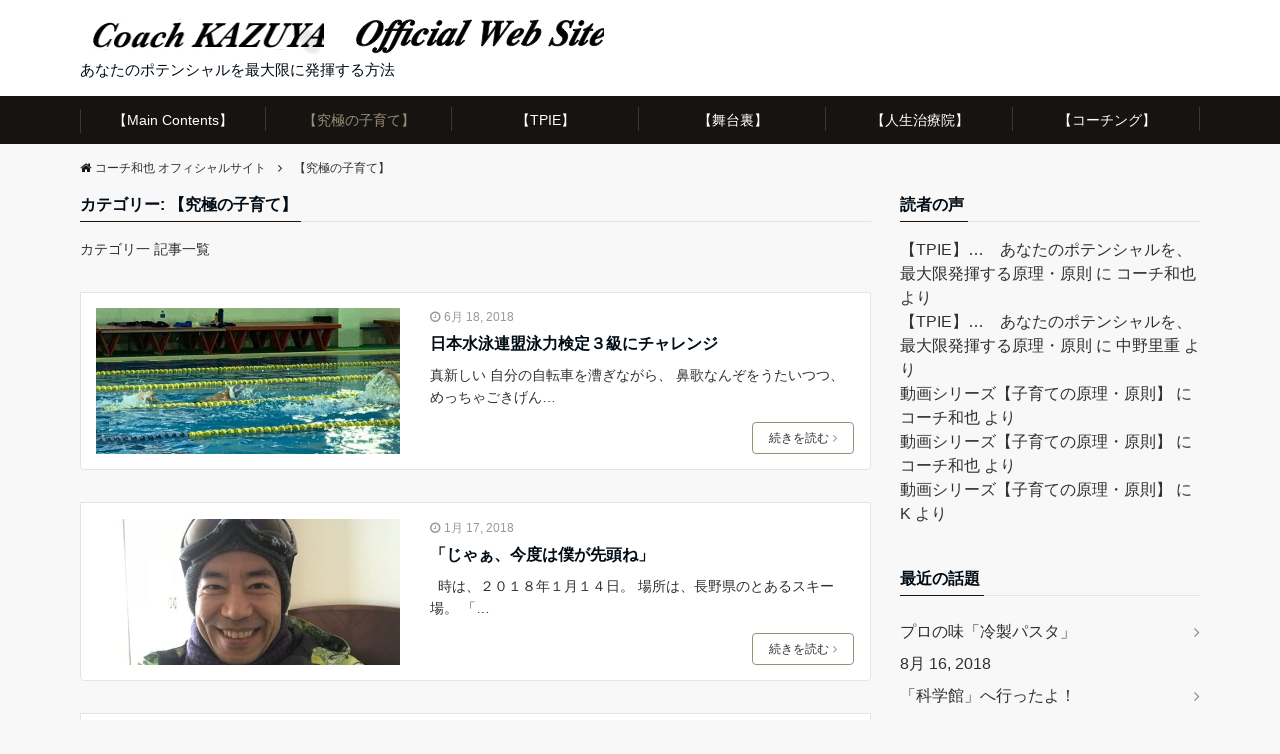

--- FILE ---
content_type: text/html; charset=UTF-8
request_url: http://scotomabusters.com/category/best-child-rearing/
body_size: 59249
content:
<!DOCTYPE html>
<html lang="ja" dir="ltr">
<head prefix="og: http://ogp.me/ns# fb: http://ogp.me/ns/fb# website: http://ogp.me/ns/website#">
<meta charset="UTF-8">
<meta name="viewport" content="width=device-width,initial-scale=1.0">
<meta name="keywords" content="【究極の子育て】" >
<meta name="description" content="【究極の子育て】 - カテゴリ一 記事一覧">
<!--opg-->
<meta property="og:title" content="【究極の子育て】 - カテゴリ一 記事一覧 | コーチ和也 オフィシャルサイト">
<meta property="og:type" content="article">
<meta property="og:url" content="http://scotomabusters.com/category/best-child-rearing/" >
<meta property="og:image" content="http://scotomabusters.com/wordpress/wp-content/uploads/2017/07/DSC00829.jpg">
<meta property="og:description" content="【究極の子育て】 - カテゴリ一 記事一覧">
<meta property="og:locale" content="ja_JP">
<meta property="og:site_name" content="コーチ和也 オフィシャルサイト">
<meta property="fb:app_id" content="521010601580508" >
<!--end opg-->
<!--twitter card-->
<meta name="twitter:card" content="summary_large_image">
<meta name="twitter:site" content="@ftKazuya">
<meta name="twitter:title" content="【究極の子育て】 - カテゴリ一 記事一覧 | コーチ和也 オフィシャルサイト">
<meta name="twitter:description" content="【究極の子育て】 - カテゴリ一 記事一覧" />
<meta name="twitter:image" content="http://scotomabusters.com/wordpress/wp-content/uploads/2017/07/DSC01230.jpg">
<!--end twitter card-->
<title>【究極の子育て】 &#8211; コーチ和也 オフィシャルサイト</title>
<link rel='dns-prefetch' href='//ajax.googleapis.com' />
<link rel='dns-prefetch' href='//maxcdn.bootstrapcdn.com' />
<link rel='stylesheet' id='parent-style-css'  href='http://scotomabusters.com/wordpress/wp-content/themes/emanon-pro/style.css?ver=4.9.26' type='text/css' media='all' />
<link rel='stylesheet' id='child-style-css'  href='http://scotomabusters.com/wordpress/wp-content/themes/emanon-pro-child/style.css?ver=4.9.26' type='text/css' media='all' />
<link rel='stylesheet' id='animate-css'  href='http://scotomabusters.com/wordpress/wp-content/themes/emanon-pro/lib/css/animate.min.css?ver=4.9.26' type='text/css' media='all' />
<link rel='stylesheet' id='font-awesome-css'  href='https://maxcdn.bootstrapcdn.com/font-awesome/latest/css/font-awesome.min.css?ver=4.9.26' type='text/css' media='all' />
<script type='text/javascript' src='https://ajax.googleapis.com/ajax/libs/jquery/2.1.3/jquery.min.js?ver=4.9.26'></script>
<link rel='https://api.w.org/' href='http://scotomabusters.com/wp-json/' />
<style>
/*---main color--*/
#gnav,.global-nav li ul li,.mb-horizontal-nav{background-color:#161410;}
.fa,.required{color:#161410;}
#wp-calendar a{color:#161410;font-weight: bold;}
.cat-name, .sticky .cat-name{background-color:#161410;}
.pagination a:hover,.pagination .current{background-color:#161410;border:1px solid #161410;}
.wpp-list li a:before{background-color:#161410;}
/*--link color--*/
#gnav .global-nav .current-menu-item > a,#modal-global-nav-container .current-menu-item a,#modal-global-nav-container .sub-menu .current-menu-item a,.side-widget .current-menu-item a,.mb-horizontal-nav-inner .current-menu-item a,.entry-title a:active,.pagination a,.post-nav .fa{color:#9b8d77;}
.global-nav-default > li:first-child:before, .global-nav-default > li:after{background-color:#9b8d77;}
.article-body a{color:#9b8d77;}
.author-profile-text h4 a{color:#9b8d77;}
.recommend-date a {display:block;text-decoration:none;color:#000c15;}
.next-page span{background-color:#b5b5b5;color:#fff;}
.next-page a span {background-color:#fff;color:#9b8d77;}
.comment-page-link .page-numbers{background-color:#fff;color:#9b8d77;}
.comment-page-link .current{background-color:#b5b5b5;color:#fff;}
.side-widget li a:after{color:#9b8d77;}
blockquote a, .box-default a, .box-info a{color:#9b8d77;}
/*--link hover--*/
a:hover,.header-site-name a:hover,.global-nav a:hover,.side-widget a:hover,.side-widget li a:hover:before,#wp-calendar a:hover,.entry-title a:hover,.footer-follow-btn a:hover .fa{color:#b5b5b5;}
.scroll-nav-inner li:after{background-color:#b5b5b5;}
.featured-title h2:hover{color:#b5b5b5;}
.author-profile-text h4 a:hover{color:#b5b5b5;}
.next-page a span:hover{background-color:#b5b5b5;color:#fff;}
.comment-page-link .page-numbers:hover{background-color:#b5b5b5;color:#fff;}
.tagcloud a:hover{border:1px solid #b5b5b5;color:#b5b5b5;}
blockquote a:hover, .box-default a:hover, .box-info a:hover{color:#b5b5b5;}
#modal-global-nav-container .global-nav-default li a:hover{color:#b5b5b5;}
.side-widget li a:hover:after{color:#b5b5b5;}
.widget-contact a:hover .fa{color:#b5b5b5;}
#sidebar-cta {border:4px solid #b5b5b5;}
/*--btn color--*/
.btn-more{background-color:#9b8d77;border:1px solid #9b8d77;}
.btn a{background-color:#9b8d77;color:#fff;}
.btn a:hover{color:#fff;}
.btn-border{display:block;padding:8px 16px;border:1px solid #9b8d77;}
.btn-border .fa{color:#9b8d77;}
.btn-border:hover{background-color:#9b8d77;}
input[type=submit]{background-color:#9b8d77;color:#fff;}
/*--header-*/
.header-area-height{height:96px;}
.header-brand {line-height:96px;}
.header,.header-area-height-line #gnav{background-color:#fff;}
.top-bar{background-color:#f8f8f8;}
.top-bar h1,.header-table h1,.top-bar p,.header-table p{color:#000c15}
.header-table h1,.header-table p{font-size:15px;}
.header-site-name a{color:#000c15;font-size:16px;}
.header-site-name a:hover{color:#b5b5b5;font-size:16px;}
#mb-scroll-nav .header-site-name a{color:#000c15;font-size:16px;}
#scroll-nav .header-site-name a{color:#000c15;font-size:16px;}
#scroll-nav .header-site-name a:hover ,#mb-scroll-nav .header-site-name a:hover{color:#b5b5b5;}
.header-logo img, .modal-header-logo img{max-height:50px;}
#scroll-nav .header-logo img{max-height:40px;}
.global-nav-line li a{color:#000c15;}
@media screen and ( min-width: 768px ) {
.header-area-height,.header-widget{height:96px;}
.header-brand {line-height:96px;}
.header-site-name a{font-size:24px;}
.header-site-name a:hover{font-size:24px;}
}
@media screen and ( min-width: 992px ) {
.header-logo img{max-height:96px;}
}
/*--nav fixed--*/
.nav-fixed{display:block;position:fixed;top:0;width:100%;background-color:#fff;box-shadow:0px 0px 2px 1px rgba(0, 0, 0, 0.1);z-index:999;}
/*--widget fixed--*/
.widget-fixed{margin-top:64px;}
/*--modal menu--*/
.modal-gloval-btn{position:absolute;top:50%;right:8px;-webkit-transform:translateY(-50%);transform:translateY(-50%);z-index:999;}
.modal-menu .modal-gloval-icon{float:left;margin-bottom:6px;}
.modal-menu .slicknav_no-text{margin:0;}
.modal-menu .modal-gloval-icon-bar{display:block;width:32px;height:3px;border-radius:4px;-webkit-transition:all 0.2s;transition:all 0.2s;}
.modal-gloval-btn .modal-gloval-icon-bar + .modal-gloval-icon-bar{margin-top:6px;}
.modal-menu .modal-menutxt{display:block;text-align:center;font-size:12px;font-size:1.2rem;color:#000c15;}
.modal-menu .modal-gloval-icon-bar{background-color:#9b8d77;}
/*--featured section--*/
.featured{position:relative;overflow:hidden;background-color:#e8edf8;}
.featured:before{position:absolute;content:"";top:0;right:0;bottom:0;left:0;background-image:url(http://scotomabusters.com/wordpress/wp-content/uploads/2017/07/10363911_254556651396196_8266464884456339588_n.jpg);background-position:center;background-size:cover;background-repeat:no-repeat;opacity:1;-webkit-filter:blur(0px);filter: blur(0px);-webkit-transform: translate(0);transform: translate(0);}
/*--slick slider for front page & LP--*/
.slick-slider{-moz-box-sizing:border-box;box-sizing:border-box;-webkit-user-select:none;-moz-user-select:none;-ms-user-select:none;user-select:none;-webkit-touch-callout:none;-khtml-user-select:none;-ms-touch-action:pan-y;touch-action:pan-y;-webkit-tap-highlight-color:rgba(0,0,0,0)}
.slick-list,.slick-slider{display:block;position:relative}
.slick-list{overflow:hidden;margin:0;padding:0}
.slick-list:focus{outline:0}
.slick-list.dragging{cursor:pointer;cursor:hand}
.slick-slider .slick-list,.slick-slider .slick-track{-webkit-transform:translate3d(0,0,0);-moz-transform:translate3d(0,0,0);-ms-transform:translate3d(0,0,0);-o-transform:translate3d(0,0,0);transform:translate3d(0,0,0)}
.slick-track{display:block;position:relative;top:0;left:0;margin:40px 0}
.slick-track:after,.slick-track:before{display:table;content:''}
.slick-track:after{clear:both}.slick-loading .slick-track{visibility:hidden}
.slick-slide{display:none;float:left;height:100%;min-height:1px}[dir='rtl']
.slick-slide{float:right}
.slick-slide.slick-loading img{display:none}
.slick-slide.dragging img{pointer-events:none}
.slick-initialized .slick-slide{display:block}
.slick-loading .slick-slide{visibility:hidden}
.slick-vertical .slick-slide{display:block;height:auto;border:1px solid transparent}
.slick-arrow.slick-hidden{display:none}
.slick-next:before,.slick-prev:before{content:""}
.slick-next{display:block;position:absolute;top:50%;right:-11px;padding:0;width:16px;height:16px;border-color:#9b8d77;border-style:solid;border-width:3px 3px 0 0;background-color:transparent;cursor:pointer;text-indent:-9999px;-webkit-transform:rotate(45deg);-moz-transform:rotate(45deg);-ms-transform:rotate(45deg);-o-transform:rotate(45deg);transform:rotate(45deg)}
.slick-prev{display:block;position:absolute;top:50%;left:-11px;padding:0;width:16px;height:16px;border-color:#9b8d77;border-style:solid;border-width:3px 3px 0 0;background-color:transparent;cursor:pointer;text-indent:-9999px;-webkit-transform:rotate(-135deg);-moz-transform:rotate(-135deg);-ms-transform:rotate(-135deg);-o-transform:rotate(-135deg);transform:rotate(-135deg)}
@media screen and ( min-width: 768px ) {
.slick-next{right:-32px;width:32px;height:32px;}
.slick-prev{left:-32px;width:32px;height:32px;}
}
/*--entry section title style--*/
/*---下ボーダー（2カラー）--*/
.front-top-widget-box h2, .front-bottom-widget-box h2{margin-bottom: -1px;}
.front-top-widget-box h2 > span, .front-bottom-widget-box h2 > span{display:inline-block;padding:0 4px 4px 0;border-bottom:1px solid #161410;}
.entry-header {border-bottom:1px solid #e2e5e8;}
.entry-header h2{margin-bottom: -1px;}
.entry-header h2 > span{display:inline-block;padding:0 4px 4px 0;border-bottom:1px solid #161410;}
.archive-title {border-bottom:1px solid #e2e5e8;}
.archive-title h1{margin-bottom: -1px;}
.archive-title h1 > span{display:inline-block;padding:0 4px 4px 0;border-bottom:1px solid #161410;}
/*--アイキャッチ画像--*/
.article-thumbnail img{padding:0 16px;}
@media screen and (min-width: 992px) {
.article-thumbnail img{padding: 0 24px;}
}
/*--h2 style--*/
/*---左ボーダー＋背景--*/
.article-body h2{padding:8px 0 8px 12px;border-left:4px solid #161410;background-color:#f0f0f0;}
/*--h3 style--*/
/*--下ボーダー--*/
.article-body h3{padding:6px 0;border-bottom:2px solid #161410;}
/*--h4 style--*/
/*---無し--*/
.article-body h4{padding:4px 0;}
/*--sidebar style--*/
/*---下ボーダー（2カラー）--*/
.side-widget-title {border-bottom:1px solid #e2e5e8;}
.side-widget-title h3 {margin-bottom: -1px;}
.side-widget-title span{display:inline-block;padding:0 4px 4px 0;border-bottom:1px solid #161410;}
/*--read more--*/
.archive-header{padding:8px 16px 64px 16px;}
.read-more{position:absolute;right: 0;bottom:24px;left:0;text-align:center;}
.read-more .fa{margin:0 0 0 4px;-webkit-transition:0.4s ease-in-out;transition:0.4s ease-in-out;}
.read-more a:hover .fa{color:#fff;}
.featured-date .read-more,.home .big-column .read-more,.archive .ar-big-column .read-more{position:absolute;right:0;bottom:32px;left:0;}
.home .big-column .btn-mid,.archive .ar-big-column .btn-mid{width: 80%;}
@media screen and ( min-width: 768px ) {
.archive-header {padding:8px 16px 72px 16px;}
.home .one-column .read-more,.archive .ar-one-column .read-more,.search .ar-one-column .read-more{position:absolute;right:16px;bottom:20px;left:auto;}
.blog .one-column .read-more,.archive .ar-one-column .read-more,.search .ar-one-column .read-more{position:absolute;right:16px;bottom:20px;left:auto;}
.home .big-column .btn-mid,.archive .ar-big-column .btn-mid,.search .ar-big-column .btn-mid{width:20%;}
.blog .big-column .btn-mid,.archive .ar-big-column .btn-mid,.search .ar-big-column .btn-mid{width:20%;}
.home .one-column .read-more .btn-border,.archive .ar-one-column .read-more .btn-border,.search .ar-one-column .read-more .btn-border{display:inline;}
.blog .one-column .read-more .btn-border,.archive .ar-one-column .read-more .btn-border,.search .ar-one-column .read-more .btn-border{display:inline;}
}
/*--post cta--*/
.cta-post{border-top:5px solid #161410;border-bottom:5px solid #161410;}
/*--post cta common--*/
.cta-common-background{background-color:#fff;}
.cta-common-title h3{color:#000c15;}
.cta-common-text, .cta-common-text h3, .cta-common-text h4, .cta-common-text h5, .cta-common-text h6{color:#303030;}
.cta-common-btn a{background-color:#9b8d77;color:#fff;}
.cta-common-btn input[type=submit]{background-color:#9b8d77;color:#fff;border-top: 2px solid rgba(255,255,255,0.2);border-bottom: 4px solid rgba(0,0,0,0.2);}
/*--post cta a--*/
.cta-a-background{background-color:#fff;}
.cta-a-title h3{color:#000c15;}
.cta-a-text, .cta-a-text h3, .cta-a-text h4, .cta-a-text h5, .cta-a-text h6{color:#303030;}
.cta-a-btn a{background-color:#9b8d77;color:#fff;}
.cta-a-btn input[type=submit]{background-color:#9b8d77;color:#fff;border-top: 2px solid rgba(255,255,255,0.2);border-bottom: 4px solid rgba(0,0,0,0.2);}
/*--post cta b--*/
.cta-b-background{background-color:#fff;}
.cta-b-title h3{color:#000c15;}
.cta-b-text, .cta-b-text h3, .cta-b-text h4, .cta-b-text h5, .cta-b-text h6{color:#303030;}
.cta-b-btn a{background-color:#9b8d77;color:#fff;}
.cta-b-btn input[type=submit]{background-color:#9b8d77;color:#fff;border-top:2px solid rgba(255,255,255,0.2);border-bottom:4px solid rgba(0,0,0,0.2);}
/*--post cta c-*/
.cta-c-background{background-color:#fff;}
.cta-c-title h3{color:#000c15;}
.cta-c-text, .cta-c-text h3, .cta-c-text h4, .cta-c-text h5, .cta-c-text h6{color:#303030;}
.cta-c-btn a{background-color:#9b8d77;color:#fff;}
.cta-c-btn input[type=submit]{background-color:#9b8d77;color:#fff;border-top:2px solid rgba(255,255,255,0.2);border-bottom:4px solid rgba(0,0,0,0.2);}
/*--post cta d--*/
.cta-d-background{background-color:#fff;}
.cta-d-title h3{color:#000c15;}
.cta-d-text, .cta-d-text h3, .cta-d-text h4, .cta-d-text h5, .cta-d-text h6{color:#303030;}
.cta-d-btn a{background-color:#9b8d77;color:#fff;}
.cta-d-btn input[type=submit]{background-color:#9b8d77;color:#fff;border-top:2px solid rgba(255,255,255,0.2);border-bottom:4px solid rgba(0,0,0,0.2);}
@media screen and ( min-width: 768px ) {
.cta-common-image{width:100%;}
.cta-a-image{float:left;padding-right:4%;width:50%}
.cta-c-image{float:left;padding-right:4%;width:50%}
.cta-d-image{float:left;padding-right:4%;width:50%}
}
/*--footer mobile buttons--*/
.mobile-footer-btn{background-color:#f8f8f;}
.mobile-footer-btn .fa{color:#323638;}
.mobile-footer-btn a{color:#323638;}
/*--article footer--*/
.article-footer{padding:32px 16px 24px 16px;}
@media screen and (min-width: 992px){.article-footer{padding:64px 32px 56px 32px;}}
@media screen and (min-width: 1200px){.article-footer{padding:64px 72px 56px 72px;}}
#comment-area,.comment-respond{padding:0;}
.sns-follow{margin-bottom:0;}
.sns-follow li:last-child{margin-bottom:0;}
/*--facebook follow--*/
.fb-follow-image:before{position:absolute;top:0;left:0;right:0;bottom:0;background-color:#000;opacity:0.25;content:"";z-index:100;}
/*--remodal's necessary styles--*/
html.remodal-is-locked{overflow:hidden;-ms-touch-action:none;touch-action:none}
.remodal,[data-remodal-id]{display:none}
.remodal-overlay{position:fixed;z-index:9998;top:-5000px;right:-5000px;bottom:-5000px;left:-5000px;display:none}
.remodal-wrapper{position:fixed;z-index:9999;top:0;right:0;bottom:0;left:0;display:none;overflow:auto;text-align:center;-webkit-overflow-scrolling:touch}
.remodal-wrapper:after{display:inline-block;height:100%;margin-left:-0.05em;content:""}
.remodal-overlay,.remodal-wrapper{-webkit-backface-visibility:hidden;backface-visibility:hidden}
.remodal{position:relative;outline:0;-webkit-text-size-adjust:100%;-ms-text-size-adjust:100%;text-size-adjust:100%}
.remodal-is-initialized{display:inline-block}
/*--remodal's default mobile first theme--*/
.remodal-bg.remodal-is-opened,.remodal-bg.remodal-is-opening{-webkit-filter:blur(3px);filter:blur(3px)}.remodal-overlay{background:rgba(43,46,56,.9)}
.remodal-overlay.remodal-is-closing,.remodal-overlay.remodal-is-opening{-webkit-animation-duration:0.3s;animation-duration:0.3s;-webkit-animation-fill-mode:forwards;animation-fill-mode:forwards}
.remodal-overlay.remodal-is-opening{-webkit-animation-name:c;animation-name:c}
.remodal-overlay.remodal-is-closing{-webkit-animation-name:d;animation-name:d}
.remodal-wrapper{padding:16px}
.remodal{box-sizing:border-box;width:100%;-webkit-transform:translate3d(0,0,0);transform:translate3d(0,0,0);color:#2b2e38;background:#fff;}
.remodal.remodal-is-closing,.remodal.remodal-is-opening{-webkit-animation-duration:0.3s;animation-duration:0.3s;-webkit-animation-fill-mode:forwards;animation-fill-mode:forwards}
.remodal.remodal-is-opening{-webkit-animation-name:a;animation-name:a}
.remodal.remodal-is-closing{-webkit-animation-name:b;animation-name:b}
.remodal,.remodal-wrapper:after{vertical-align:middle}
.remodal-close{position:absolute;top:-32px;right:0;display:block;overflow:visible;width:32px;height:32px;margin:0;padding:0;cursor:pointer;-webkit-transition:color 0.2s;transition:color 0.2s;text-decoration:none;color:#fff;border:0;outline:0;background:#b5b5b5;}
.modal-global-nav-close{position:absolute;top:0;right:0;display:block;overflow:visible;width:32px;height:32px;margin:0;padding:0;cursor:pointer;-webkit-transition:color 0.2s;transition:color 0.2s;text-decoration:none;color:#fff;border:0;outline:0;background:#9b8d77;}
.remodal-close:focus,.remodal-close:hover{color:#2b2e38}
.remodal-close:before{font-family:Arial,Helvetica CY,Nimbus Sans L,sans-serif!important;font-size:32px;line-height:32px;position:absolute;top:0;left:0;display:block;width:32px;content:"\00d7";text-align:center;}
.remodal-cancel,.remodal-confirm{font:inherit;display:inline-block;overflow:visible;min-width:110px;margin:0;padding:9pt 0;cursor:pointer;-webkit-transition:background 0.2s;transition:background 0.2s;text-align:center;vertical-align:middle;text-decoration:none;border:0;outline:0}
.remodal-confirm{color:#fff;background:#81c784}
.remodal-confirm:focus,.remodal-confirm:hover{background:#66bb6a}
.remodal-cancel{color:#fff;background:#e57373}
.remodal-cancel:focus,.remodal-cancel:hover{background:#ef5350}
.remodal-cancel::-moz-focus-inner,.remodal-close::-moz-focus-inner,.remodal-confirm::-moz-focus-inner{padding:0;border:0}
@-webkit-keyframes a{0%{-webkit-transform:scale(1.05);transform:scale(1.05);opacity:0}to{-webkit-transform:none;transform:none;opacity:1}}
@keyframes a{0%{-webkit-transform:scale(1.05);transform:scale(1.05);opacity:0}to{-webkit-transform:none;transform:none;opacity:1}}
@-webkit-keyframes b{0%{-webkit-transform:scale(1);transform:scale(1);opacity:1}to{-webkit-transform:scale(0.95);transform:scale(0.95);opacity:0}}
@keyframes b{0%{-webkit-transform:scale(1);transform:scale(1);opacity:1}to{-webkit-transform:scale(0.95);transform:scale(0.95);opacity:0}}
@-webkit-keyframes c{0%{opacity:0}to{opacity:1}}
@keyframes c{0%{opacity:0}to{opacity:1}}
@-webkit-keyframes d{0%{opacity:1}to{opacity:0}}
@keyframes d{0%{opacity:1}to{opacity:0}}
@media only screen and (min-width:641px){.remodal{max-width:700px}}.lt-ie9 .remodal-overlay{background:#2b2e38}.lt-ie9 .remodal{width:700px}
/*--footer cta --*/
.cta-footer-section{background-color:#fff;color:#303030;}
.footer-site-name img{max-height:46px;}
.cta-footer-section a,.cta-footer-section .fa{color:#303030;}
.cta-footer-btn a{background-color:#9b8d77;color:#fff;}
/*--footer sns--*/
.footer-top{background-color:#323638;}
@media screen and ( min-width: 768px ) {.footer-top-inner li a{border-bottom: none;}}
/*--footer--*/
.footer{background-color:#232323;color:#b5b5b5;}
.footer a,.footer .fa{color:#b5b5b5;}
.footer a:hover{color:#fff;}
.footer a:hover .fa{color:#fff;}
.footer-nav li{border-right: 1px solid #b5b5b5;}
.footer-widget-box h2,.footer-widget-box h3,.footer-widget-box h4,.footer-widget-box h5,.footer-widget-box h6{color:#b5b5b5;}
.footer-widget-box h3{border-bottom:1px solid #b5b5b5;}
.footer-widget-box a:hover .fa#fff;}
.footer-widget-box #wp-calendar caption{border:1px solid #b5b5b5;border-bottom: none;}
.footer-widget-box #wp-calendar th{border:1px solid #b5b5b5;}
.footer-widget-box #wp-calendar td{border:1px solid #b5b5b5;}
.footer-widget-box #wp-calendar a:hover{color:#fff;}
.footer-widget-box .tagcloud a{border:1px solid #b5b5b5;}
.footer-widget-box .tagcloud a:hover{border:1px solid #fff;}
.footer-widget-box .wpp-list .wpp-excerpt, .footer-widget-box .wpp-list .post-stats, .footer-widget-box .wpp-list .post-stats a{color:#b5b5b5;}
.footer-widget-box .wpp-list a:hover{color:#fff;}
.footer-widget-box select{border: 1px solid #b5b5b5;color:#b5b5b5;}
.footer-widget-box .widget-contact a:hover .fa{color:#fff;}
@media screen and ( min-width: 768px ) {.footer a:hover .fa{color:#b5b5b5;}}
/*--lp header image cover--*/
.lp-header{position:relative;height:500px;}
.lp-header:before{position:absolute;top:0;left:0;right:0;bottom:0;background:linear-gradient(135deg, #000, #000)fixed;opacity:0;content: "";z-index: 100;}
.header-title, .header-target-message{color: #fff;}
.header-sub-title{color:#fff;}
.header-btn-bg a{border-bottom:none;border-radius:0;background-color:#9b8d77;color:#fff;}
.header-btn-bg a:hover{background-color:#9b8d77;border-radius:inherit;-webkit-transform:inherit;transform:inherit;color:#fff;}
.header-btn-bg:before{content:'';position:absolute;border:3px solid #9b8d77;top:0;right:0;bottom:0;left:0;-webkit-transition:.2s ease-in-out;transition:.2s ease-in-out;z-index:-1;}
.header-btn-bg:hover:before{top:-8px;right:-8px;bottom:-8px;left:-8px}
@media screen and ( max-width: 767px ) {
.header-message{right:0;left:0;}
}
@media screen and ( min-width: 768px ) {
.header-message{right:0;left:0;}
}
/*--lp content section--*/
#lp-content-section {background-color:#f8f8f8;}
/*--page custom css--*/
</style>
<link rel="icon" href="http://scotomabusters.com/wordpress/wp-content/uploads/2017/09/cropped-logo_150-32x32.png" sizes="32x32" />
<link rel="icon" href="http://scotomabusters.com/wordpress/wp-content/uploads/2017/09/cropped-logo_150-192x192.png" sizes="192x192" />
<link rel="apple-touch-icon-precomposed" href="http://scotomabusters.com/wordpress/wp-content/uploads/2017/09/cropped-logo_150-180x180.png" />
<meta name="msapplication-TileImage" content="http://scotomabusters.com/wordpress/wp-content/uploads/2017/09/cropped-logo_150-270x270.png" />
</head>
<body id="top" class="archive category category-best-child-rearing category-3">
<!--google analytics-->
<script>
	(function(i,s,o,g,r,a,m){i['GoogleAnalyticsObject']=r;i[r]=i[r]||function(){
	(i[r].q=i[r].q||[]).push(arguments)},i[r].l=1*new Date();a=s.createElement(o),
	m=s.getElementsByTagName(o)[0];a.async=1;a.src=g;m.parentNode.insertBefore(a,m)
	})(window,document,'script','//www.google-analytics.com/analytics.js','ga');
	ga('create', 'UA-24762706-2', 'auto');
	ga('send', 'pageview');
</script>
<!--end google analytics-->
<div id="fb-root"></div>
<script>(function(d, s, id) {
var js, fjs = d.getElementsByTagName(s)[0];
if (d.getElementById(id)) return;
js = d.createElement(s); js.id = id;
js.src = "//connect.facebook.net/ja_JP/sdk.js#xfbml=1&version=v2.6&appId=521010601580508";
fjs.parentNode.insertBefore(js, fjs);
}(document, 'script', 'facebook-jssdk'));</script>
<header id="header-wrapper" class="clearfix" itemscope itemtype="http://schema.org/WPHeader">
		<!--header-->
	<div class="header">
		<div class="container header-area-height">
						<div class="col12 header-brand">
			<div class="header-table">
<div class="header-logo"><a href="http://scotomabusters.com/"><img src="http://scotomabusters.com/wordpress/wp-content/uploads/2017/08/cropped-emanon-free-logo.png" alt="コーチ和也 オフィシャルサイト" ></a></div>
<div>
<p itemprop="description">あなたのポテンシャルを最大限に発揮する方法</p>
</div>
</div>
			</div>
					</div>
		<!--mobile menu-->
		<div class="modal-menu">
			<a href="#modal-global-nav" data-remodal-target="modal-global-nav" class="modal-gloval-btn">
								<span class="modal-menutxt">Menu</span>
								<span class="modal-gloval-icon">
					<span class="modal-gloval-icon-bar"></span>
					<span class="modal-gloval-icon-bar"></span>
					<span class="modal-gloval-icon-bar"></span>
				</span>
			</a>
		</div>
				<!--global nav-->
<div class="remodal" data-remodal-id="modal-global-nav" data-remodal-options="hashTracking:false">
	<button data-remodal-action="close" class="remodal-close modal-global-nav-close"></button>
	<div id="modal-global-nav-container">
		<div class="modal-header-logo"><a href="http://scotomabusters.com/"><img src="http://scotomabusters.com/wordpress/wp-content/uploads/2017/08/cropped-emanon-free-logo.png" alt="コーチ和也 オフィシャルサイト" ></a></div>
		<nav>
		<ul id="menu-%e3%83%a1%e3%82%a4%e3%83%b3%e3%83%a1%e3%83%8b%e3%83%a5%e3%83%bc" class="global-nav global-nav-default"><li id="menu-item-78" class="menu-item menu-item-type-taxonomy menu-item-object-category menu-item-78"><a href="http://scotomabusters.com/category/main-contents/">【Main Contents】</a></li>
<li id="menu-item-73" class="menu-item menu-item-type-taxonomy menu-item-object-category current-menu-item menu-item-73"><a href="http://scotomabusters.com/category/best-child-rearing/">【究極の子育て】</a></li>
<li id="menu-item-72" class="menu-item menu-item-type-taxonomy menu-item-object-category menu-item-72"><a href="http://scotomabusters.com/category/tpie/">【TPIE】</a></li>
<li id="menu-item-74" class="menu-item menu-item-type-taxonomy menu-item-object-category menu-item-74"><a href="http://scotomabusters.com/category/offstage/">【舞台裏】</a></li>
<li id="menu-item-100" class="menu-item menu-item-type-taxonomy menu-item-object-category menu-item-100"><a href="http://scotomabusters.com/category/life-cure/">【人生治療院】</a></li>
<li id="menu-item-77" class="menu-item menu-item-type-taxonomy menu-item-object-category menu-item-77"><a href="http://scotomabusters.com/category/coaching/">【コーチング】</a></li>
</ul>		</nav>
			</div>
</div>
<!--end global nav-->		<!--end mobile menu-->
	</div>
	<!--end header-->
</header>
<!--global nav-->
<div id="gnav" class="default-nav">
	<div class="container">
		<div class="col12">
			<nav id="menu">
			<ul id="menu-%e3%83%a1%e3%82%a4%e3%83%b3%e3%83%a1%e3%83%8b%e3%83%a5%e3%83%bc-1" class="global-nav global-nav-default"><li class="menu-item menu-item-type-taxonomy menu-item-object-category menu-item-78"><a href="http://scotomabusters.com/category/main-contents/">【Main Contents】</a></li>
<li class="menu-item menu-item-type-taxonomy menu-item-object-category current-menu-item menu-item-73"><a href="http://scotomabusters.com/category/best-child-rearing/">【究極の子育て】</a></li>
<li class="menu-item menu-item-type-taxonomy menu-item-object-category menu-item-72"><a href="http://scotomabusters.com/category/tpie/">【TPIE】</a></li>
<li class="menu-item menu-item-type-taxonomy menu-item-object-category menu-item-74"><a href="http://scotomabusters.com/category/offstage/">【舞台裏】</a></li>
<li class="menu-item menu-item-type-taxonomy menu-item-object-category menu-item-100"><a href="http://scotomabusters.com/category/life-cure/">【人生治療院】</a></li>
<li class="menu-item menu-item-type-taxonomy menu-item-object-category menu-item-77"><a href="http://scotomabusters.com/category/coaching/">【コーチング】</a></li>
</ul>			</nav>
		</div>
	</div>
</div>
<!--end global nav-->
<!--scroll nav-->
<div id="scroll-nav" class="display-none ">
	<div class="container">
		<div class="col4 first">
			<div class="header-table">
<div class="header-logo"><a href="http://scotomabusters.com/"><img src="http://scotomabusters.com/wordpress/wp-content/uploads/2017/08/cropped-emanon-free-logo.png" alt="コーチ和也 オフィシャルサイト" ></a></div>
</div>
		</div>
		<div class="col8">
			<nav class="scroll-nav-inner br-pc">
			<ul id="menu-%e3%83%a1%e3%82%a4%e3%83%b3%e3%83%a1%e3%83%8b%e3%83%a5%e3%83%bc-2" class="global-nav global-nav-scroll"><li class="menu-item menu-item-type-taxonomy menu-item-object-category menu-item-78"><a href="http://scotomabusters.com/category/main-contents/">【Main Contents】</a></li>
<li class="menu-item menu-item-type-taxonomy menu-item-object-category current-menu-item menu-item-73"><a href="http://scotomabusters.com/category/best-child-rearing/">【究極の子育て】</a></li>
<li class="menu-item menu-item-type-taxonomy menu-item-object-category menu-item-72"><a href="http://scotomabusters.com/category/tpie/">【TPIE】</a></li>
<li class="menu-item menu-item-type-taxonomy menu-item-object-category menu-item-74"><a href="http://scotomabusters.com/category/offstage/">【舞台裏】</a></li>
<li class="menu-item menu-item-type-taxonomy menu-item-object-category menu-item-100"><a href="http://scotomabusters.com/category/life-cure/">【人生治療院】</a></li>
<li class="menu-item menu-item-type-taxonomy menu-item-object-category menu-item-77"><a href="http://scotomabusters.com/category/coaching/">【コーチング】</a></li>
</ul>			</nav>
		</div>
	</div>
</div>
<!--end scroll nav--><!--mobile scroll nav-->
<div id="mb-scroll-nav" class="display-none ">
	<div class="container">
		<div class="header-table">
<div class="header-logo"><a href="http://scotomabusters.com/"><img src="http://scotomabusters.com/wordpress/wp-content/uploads/2017/08/cropped-emanon-free-logo.png" alt="コーチ和也 オフィシャルサイト" ></a></div>
</div>
		<!--mobile menu-->
		<div class="modal-menu">
			<a href="#modal-global-nav" data-remodal-target="modal-global-nav" class="modal-gloval-btn">
								<span class="modal-menutxt">Menu</span>
				 				<span class="modal-gloval-icon">
					<span class="modal-gloval-icon-bar"></span>
					<span class="modal-gloval-icon-bar"></span>
					<span class="modal-gloval-icon-bar"></span>
				</span>
			</a>
		</div>
				<!--global nav-->
<div class="remodal" data-remodal-id="modal-global-nav" data-remodal-options="hashTracking:false">
	<button data-remodal-action="close" class="remodal-close modal-global-nav-close"></button>
	<div id="modal-global-nav-container">
		<div class="modal-header-logo"><a href="http://scotomabusters.com/"><img src="http://scotomabusters.com/wordpress/wp-content/uploads/2017/08/cropped-emanon-free-logo.png" alt="コーチ和也 オフィシャルサイト" ></a></div>
		<nav>
		<ul id="menu-%e3%83%a1%e3%82%a4%e3%83%b3%e3%83%a1%e3%83%8b%e3%83%a5%e3%83%bc-3" class="global-nav global-nav-default"><li class="menu-item menu-item-type-taxonomy menu-item-object-category menu-item-78"><a href="http://scotomabusters.com/category/main-contents/">【Main Contents】</a></li>
<li class="menu-item menu-item-type-taxonomy menu-item-object-category current-menu-item menu-item-73"><a href="http://scotomabusters.com/category/best-child-rearing/">【究極の子育て】</a></li>
<li class="menu-item menu-item-type-taxonomy menu-item-object-category menu-item-72"><a href="http://scotomabusters.com/category/tpie/">【TPIE】</a></li>
<li class="menu-item menu-item-type-taxonomy menu-item-object-category menu-item-74"><a href="http://scotomabusters.com/category/offstage/">【舞台裏】</a></li>
<li class="menu-item menu-item-type-taxonomy menu-item-object-category menu-item-100"><a href="http://scotomabusters.com/category/life-cure/">【人生治療院】</a></li>
<li class="menu-item menu-item-type-taxonomy menu-item-object-category menu-item-77"><a href="http://scotomabusters.com/category/coaching/">【コーチング】</a></li>
</ul>		</nav>
			</div>
</div>
<!--end global nav-->		<!--end mobile menu-->
	</div>
</div>
<!--end mobile scroll nav-->
<!--content-->
<div class="content">
	<div class="container">
		
<!--breadcrumb-->
<nav class="col12 breadcrumb clearfix">
<ol>
<li itemscope itemtype="http://data-vocabulary.org/Breadcrumb"><i class="fa fa-home"></i><a href="http://scotomabusters.com/" itemprop="url"><span itemprop="title">コーチ和也 オフィシャルサイト</span></a></li>
<li><i class="fa fa-angle-right"></i></li>
<li><span>【究極の子育て】</span></li>
</ol>
</nav>
<!--end breadcrumb-->
		<!--main-->
		<main>
			<div class="col-main clearfix">
								<div class="archive-title"><h1><span>カテゴリー: 【究極の子育て】</span></h1></div>								<div class="archive-description">
					<p>カテゴリ一 記事一覧</p>
				</div>
												<div class="clearfix post-643 post type-post status-publish format-standard has-post-thumbnail category-best-child-rearing one-column ar-one-column au-one-column">
	<!--loop of article-->
		<article class="archive-list">
		<!--thumbnail-->
<div class="eye-catch">
	<a class="image-link-border" href="http://scotomabusters.com/best-child-rearing/20180618084408/643/"><img width="544" height="262" src="http://scotomabusters.com/wordpress/wp-content/uploads/2018/06/IMG_0559-e1529278897380-544x262.jpg" class="attachment-small-thumbnail size-small-thumbnail wp-post-image" alt="" srcset="http://scotomabusters.com/wordpress/wp-content/uploads/2018/06/IMG_0559-e1529278897380-544x262.jpg 544w, http://scotomabusters.com/wordpress/wp-content/uploads/2018/06/IMG_0559-e1529278897380-1118x538.jpg 1118w, http://scotomabusters.com/wordpress/wp-content/uploads/2018/06/IMG_0559-e1529278897380-733x353.jpg 733w" sizes="(max-width: 544px) 100vw, 544px" /></a>
</div>
<!--end thumbnail-->		<header class="archive-header">
			<ul class="post-meta clearfix">
<li><i class="fa fa-clock-o"></i><time class="date published updated" datetime="2018-06-18">6月 18, 2018</time></li>
</ul >
			<h2 class="archive-header-title"><a href="http://scotomabusters.com/best-child-rearing/20180618084408/643/">日本水泳連盟泳力検定３級にチャレンジ</a></h2>
						<p>真新しい 自分の自転車を漕ぎながら、 鼻歌なんぞをうたいつつ、 めっちゃごきげん…</p>
						<div class="read-more"><a class="btn-border btn-mid" href="http://scotomabusters.com/best-child-rearing/20180618084408/643/">続きを読む<i class="fa fa-angle-right"></i></a></div>		</header>
	</article>
		<article class="archive-list">
		<!--thumbnail-->
<div class="eye-catch">
	<a class="image-link-border" href="http://scotomabusters.com/best-child-rearing/20180117154549/563/"><img width="544" height="262" src="http://scotomabusters.com/wordpress/wp-content/uploads/2018/01/IMG_0062-544x262.jpg" class="attachment-small-thumbnail size-small-thumbnail wp-post-image" alt="" srcset="http://scotomabusters.com/wordpress/wp-content/uploads/2018/01/IMG_0062-544x262.jpg 544w, http://scotomabusters.com/wordpress/wp-content/uploads/2018/01/IMG_0062-1118x538.jpg 1118w, http://scotomabusters.com/wordpress/wp-content/uploads/2018/01/IMG_0062-733x353.jpg 733w" sizes="(max-width: 544px) 100vw, 544px" /></a>
</div>
<!--end thumbnail-->		<header class="archive-header">
			<ul class="post-meta clearfix">
<li><i class="fa fa-clock-o"></i><time class="date published updated" datetime="2018-01-17">1月 17, 2018</time></li>
</ul >
			<h2 class="archive-header-title"><a href="http://scotomabusters.com/best-child-rearing/20180117154549/563/">「じゃぁ、今度は僕が先頭ね」</a></h2>
						<p>&nbsp; 時は、２０１８年１月１４日。 場所は、長野県のとあるスキー場。 「…</p>
						<div class="read-more"><a class="btn-border btn-mid" href="http://scotomabusters.com/best-child-rearing/20180117154549/563/">続きを読む<i class="fa fa-angle-right"></i></a></div>		</header>
	</article>
		<article class="archive-list">
		<!--thumbnail-->
<div class="eye-catch">
	<a class="image-link-border" href="http://scotomabusters.com/best-child-rearing/20171004032502/421/"><img width="544" height="262" src="http://scotomabusters.com/wordpress/wp-content/uploads/2017/10/写真-2017-10-04-2-58-58-544x262.jpg" class="attachment-small-thumbnail size-small-thumbnail wp-post-image" alt="" srcset="http://scotomabusters.com/wordpress/wp-content/uploads/2017/10/写真-2017-10-04-2-58-58-544x262.jpg 544w, http://scotomabusters.com/wordpress/wp-content/uploads/2017/10/写真-2017-10-04-2-58-58-1118x538.jpg 1118w, http://scotomabusters.com/wordpress/wp-content/uploads/2017/10/写真-2017-10-04-2-58-58-733x353.jpg 733w" sizes="(max-width: 544px) 100vw, 544px" /></a>
</div>
<!--end thumbnail-->		<header class="archive-header">
			<ul class="post-meta clearfix">
<li><i class="fa fa-clock-o"></i><time class="date published updated" datetime="2017-10-04">10月 4, 2017</time></li>
</ul >
			<h2 class="archive-header-title"><a href="http://scotomabusters.com/best-child-rearing/20171004032502/421/">引き寄せ実践アドバイザー</a></h2>
						<p>&nbsp; 「実は　Macoさんのブログで、 コーチの事を知って…」 というお…</p>
						<div class="read-more"><a class="btn-border btn-mid" href="http://scotomabusters.com/best-child-rearing/20171004032502/421/">続きを読む<i class="fa fa-angle-right"></i></a></div>		</header>
	</article>
		<article class="archive-list">
		<!--thumbnail-->
<div class="eye-catch">
	<a class="image-link-border" href="http://scotomabusters.com/best-child-rearing/20170927161405/398/"><img width="544" height="262" src="http://scotomabusters.com/wordpress/wp-content/uploads/2017/09/写真-2017-09-22-19-08-40-544x262.jpg" class="attachment-small-thumbnail size-small-thumbnail wp-post-image" alt="" srcset="http://scotomabusters.com/wordpress/wp-content/uploads/2017/09/写真-2017-09-22-19-08-40-544x262.jpg 544w, http://scotomabusters.com/wordpress/wp-content/uploads/2017/09/写真-2017-09-22-19-08-40-1118x538.jpg 1118w, http://scotomabusters.com/wordpress/wp-content/uploads/2017/09/写真-2017-09-22-19-08-40-733x353.jpg 733w" sizes="(max-width: 544px) 100vw, 544px" /></a>
</div>
<!--end thumbnail-->		<header class="archive-header">
			<ul class="post-meta clearfix">
<li><i class="fa fa-clock-o"></i><time class="date published updated" datetime="2017-09-27">9月 27, 2017</time></li>
</ul >
			<h2 class="archive-header-title"><a href="http://scotomabusters.com/best-child-rearing/20170927161405/398/">冷蔵庫のあまりものでチャチャッと…</a></h2>
						<p>&nbsp; そう！ わたしの得意料理は、 冷蔵庫のあまりものでチャチャッと な…</p>
						<div class="read-more"><a class="btn-border btn-mid" href="http://scotomabusters.com/best-child-rearing/20170927161405/398/">続きを読む<i class="fa fa-angle-right"></i></a></div>		</header>
	</article>
		<article class="archive-list">
		<!--thumbnail-->
<div class="eye-catch">
	<a class="image-link-border" href="http://scotomabusters.com/best-child-rearing/20170920165945/368/"><img width="450" height="262" src="http://scotomabusters.com/wordpress/wp-content/uploads/2017/09/6759164_sプール男の子-450x262.jpg" class="attachment-small-thumbnail size-small-thumbnail wp-post-image" alt="" /></a>
</div>
<!--end thumbnail-->		<header class="archive-header">
			<ul class="post-meta clearfix">
<li><i class="fa fa-clock-o"></i><time class="date published updated" datetime="2017-09-20">9月 20, 2017</time></li>
</ul >
			<h2 class="archive-header-title"><a href="http://scotomabusters.com/best-child-rearing/20170920165945/368/">母：テスト始まります</a></h2>
						<p>その頃東京では… 大阪へと向かう新幹線。 ちょうど名古屋を通過した頃。 東京では…</p>
						<div class="read-more"><a class="btn-border btn-mid" href="http://scotomabusters.com/best-child-rearing/20170920165945/368/">続きを読む<i class="fa fa-angle-right"></i></a></div>		</header>
	</article>
		<article class="archive-list">
		<!--thumbnail-->
<div class="eye-catch">
	<a class="image-link-border" href="http://scotomabusters.com/best-child-rearing/20170914165417/349/"><img width="544" height="262" src="http://scotomabusters.com/wordpress/wp-content/uploads/2017/09/写真-2017-09-13-16-24-05-544x262.jpg" class="attachment-small-thumbnail size-small-thumbnail wp-post-image" alt="" srcset="http://scotomabusters.com/wordpress/wp-content/uploads/2017/09/写真-2017-09-13-16-24-05-544x262.jpg 544w, http://scotomabusters.com/wordpress/wp-content/uploads/2017/09/写真-2017-09-13-16-24-05-1118x538.jpg 1118w, http://scotomabusters.com/wordpress/wp-content/uploads/2017/09/写真-2017-09-13-16-24-05-733x353.jpg 733w" sizes="(max-width: 544px) 100vw, 544px" /></a>
</div>
<!--end thumbnail-->		<header class="archive-header">
			<ul class="post-meta clearfix">
<li><i class="fa fa-clock-o"></i><time class="date published updated" datetime="2017-09-14">9月 14, 2017</time></li>
</ul >
			<h2 class="archive-header-title"><a href="http://scotomabusters.com/best-child-rearing/20170914165417/349/">会場限定！　会場限定！！</a></h2>
						<p>&nbsp; 「なんとかテキストだけでも 譲ってもらえないか？」 という問い合わ…</p>
						<div class="read-more"><a class="btn-border btn-mid" href="http://scotomabusters.com/best-child-rearing/20170914165417/349/">続きを読む<i class="fa fa-angle-right"></i></a></div>		</header>
	</article>
		<article class="archive-list">
		<!--thumbnail-->
<div class="eye-catch">
	<a class="image-link-border" href="http://scotomabusters.com/best-child-rearing/20170912173234/278/"><img width="544" height="262" src="http://scotomabusters.com/wordpress/wp-content/uploads/2017/09/写真-2017-09-10-15-08-26-544x262.jpg" class="attachment-small-thumbnail size-small-thumbnail wp-post-image" alt="" srcset="http://scotomabusters.com/wordpress/wp-content/uploads/2017/09/写真-2017-09-10-15-08-26-544x262.jpg 544w, http://scotomabusters.com/wordpress/wp-content/uploads/2017/09/写真-2017-09-10-15-08-26-1118x538.jpg 1118w, http://scotomabusters.com/wordpress/wp-content/uploads/2017/09/写真-2017-09-10-15-08-26-733x353.jpg 733w" sizes="(max-width: 544px) 100vw, 544px" /></a>
</div>
<!--end thumbnail-->		<header class="archive-header">
			<ul class="post-meta clearfix">
<li><i class="fa fa-clock-o"></i><time class="date published updated" datetime="2017-09-12">9月 12, 2017</time></li>
</ul >
			<h2 class="archive-header-title"><a href="http://scotomabusters.com/best-child-rearing/20170912173234/278/">４秒も縮むってどういう事？</a></h2>
						<p>&nbsp; もしかしたら… 途中で足ついちゃうかもな… という心配をよそに、 …</p>
						<div class="read-more"><a class="btn-border btn-mid" href="http://scotomabusters.com/best-child-rearing/20170912173234/278/">続きを読む<i class="fa fa-angle-right"></i></a></div>		</header>
	</article>
		<article class="archive-list">
		<!--thumbnail-->
<div class="eye-catch">
	<a class="image-link-border" href="http://scotomabusters.com/best-child-rearing/20170911185647/251/"><img width="544" height="262" src="http://scotomabusters.com/wordpress/wp-content/uploads/2017/09/写真-2017-09-09-10-13-13-544x262.jpg" class="attachment-small-thumbnail size-small-thumbnail wp-post-image" alt="" srcset="http://scotomabusters.com/wordpress/wp-content/uploads/2017/09/写真-2017-09-09-10-13-13-544x262.jpg 544w, http://scotomabusters.com/wordpress/wp-content/uploads/2017/09/写真-2017-09-09-10-13-13-1118x538.jpg 1118w, http://scotomabusters.com/wordpress/wp-content/uploads/2017/09/写真-2017-09-09-10-13-13-733x353.jpg 733w" sizes="(max-width: 544px) 100vw, 544px" /></a>
</div>
<!--end thumbnail-->		<header class="archive-header">
			<ul class="post-meta clearfix">
<li><i class="fa fa-clock-o"></i><time class="date published updated" datetime="2017-09-11">9月 11, 2017</time></li>
</ul >
			<h2 class="archive-header-title"><a href="http://scotomabusters.com/best-child-rearing/20170911185647/251/">どう？　食べたい？</a></h2>
						<p>だったら、 なんとかできないものか？ 「叱らない子育て実践講座」 の面談希望の連…</p>
						<div class="read-more"><a class="btn-border btn-mid" href="http://scotomabusters.com/best-child-rearing/20170911185647/251/">続きを読む<i class="fa fa-angle-right"></i></a></div>		</header>
	</article>
		<article class="archive-list">
		<!--thumbnail-->
<div class="eye-catch">
	<a class="image-link-border" href="http://scotomabusters.com/best-child-rearing/20170831090102/212/"><img width="544" height="262" src="http://scotomabusters.com/wordpress/wp-content/uploads/2017/08/写真-2017-08-26-21-57-08-544x262.jpg" class="attachment-small-thumbnail size-small-thumbnail wp-post-image" alt="" srcset="http://scotomabusters.com/wordpress/wp-content/uploads/2017/08/写真-2017-08-26-21-57-08-544x262.jpg 544w, http://scotomabusters.com/wordpress/wp-content/uploads/2017/08/写真-2017-08-26-21-57-08-1118x538.jpg 1118w, http://scotomabusters.com/wordpress/wp-content/uploads/2017/08/写真-2017-08-26-21-57-08-733x353.jpg 733w" sizes="(max-width: 544px) 100vw, 544px" /></a>
</div>
<!--end thumbnail-->		<header class="archive-header">
			<ul class="post-meta clearfix">
<li><i class="fa fa-clock-o"></i><time class="date published updated" datetime="2017-08-31">8月 31, 2017</time></li>
</ul >
			<h2 class="archive-header-title"><a href="http://scotomabusters.com/best-child-rearing/20170831090102/212/">デカッ！</a></h2>
						<p>&nbsp; どうしても気になった。 ほんとうに、この机が ボクの所にやってくる…</p>
						<div class="read-more"><a class="btn-border btn-mid" href="http://scotomabusters.com/best-child-rearing/20170831090102/212/">続きを読む<i class="fa fa-angle-right"></i></a></div>		</header>
	</article>
		<article class="archive-list">
		<!--thumbnail-->
<div class="eye-catch">
	<a class="image-link-border" href="http://scotomabusters.com/best-child-rearing/20170826075153/195/"><img width="450" height="262" src="http://scotomabusters.com/wordpress/wp-content/uploads/2017/08/26199712_s　怒った男の子とおかあさん-450x262.jpg" class="attachment-small-thumbnail size-small-thumbnail wp-post-image" alt="" /></a>
</div>
<!--end thumbnail-->		<header class="archive-header">
			<ul class="post-meta clearfix">
<li><i class="fa fa-clock-o"></i><time class="date published updated" datetime="2017-08-26">8月 26, 2017</time></li>
</ul >
			<h2 class="archive-header-title"><a href="http://scotomabusters.com/best-child-rearing/20170826075153/195/">ダメは「未来」を作れない！</a></h2>
						<p>&nbsp; 昨日、 「究極の子育て法」 のブログに書いたネタは 「ダメ！」 に…</p>
						<div class="read-more"><a class="btn-border btn-mid" href="http://scotomabusters.com/best-child-rearing/20170826075153/195/">続きを読む<i class="fa fa-angle-right"></i></a></div>		</header>
	</article>
		<!--end loop of article-->
</div>

	<nav class="navigation pagination" role="navigation">
		<h2 class="screen-reader-text">投稿ナビゲーション</h2>
		<div class="nav-links"><span aria-current='page' class='page-numbers current'>1</span>
<a class='page-numbers' href='http://scotomabusters.com/category/best-child-rearing/page/2/'>2</a>
<a class="next page-numbers" href="http://scotomabusters.com/category/best-child-rearing/page/2/">次へ</a></div>
	</nav>			</div>
		</main>
		<!--end main-->
		<!--sidebar-->
		<aside class="col-sidebar sidebar">
			



<div class="side-widget"><div class="side-widget-title"><h3><span>読者の声</span></h3></div><ul id="recentcomments"><li class="recentcomments"><a href="http://scotomabusters.com/main-contents/20170727001035/28/#comment-223">【TPIE】…　あなたのポテンシャルを、最大限発揮する原理・原則</a> に <span class="comment-author-link">コーチ和也</span> より</li><li class="recentcomments"><a href="http://scotomabusters.com/main-contents/20170727001035/28/#comment-222">【TPIE】…　あなたのポテンシャルを、最大限発揮する原理・原則</a> に <span class="comment-author-link">中野里重</span> より</li><li class="recentcomments"><a href="http://scotomabusters.com/best-child-rearing/20170817082114/157/#comment-9">動画シリーズ【子育ての原理・原則】</a> に <span class="comment-author-link">コーチ和也</span> より</li><li class="recentcomments"><a href="http://scotomabusters.com/best-child-rearing/20170817082114/157/#comment-8">動画シリーズ【子育ての原理・原則】</a> に <span class="comment-author-link">コーチ和也</span> より</li><li class="recentcomments"><a href="http://scotomabusters.com/best-child-rearing/20170817082114/157/#comment-7">動画シリーズ【子育ての原理・原則】</a> に <span class="comment-author-link">K</span> より</li></ul></div>		<div class="side-widget">		<div class="side-widget-title"><h3><span>最近の話題</span></h3></div>		<ul>
											<li>
					<a href="http://scotomabusters.com/enjoy-life/%e6%96%99%e7%90%86/20180816222810/717/">プロの味「冷製パスタ」</a>
											<span class="post-date">8月 16, 2018</span>
									</li>
											<li>
					<a href="http://scotomabusters.com/enjoy-life/playwithson/20180811225337/712/">「科学館」へ行ったよ！</a>
											<span class="post-date">8月 11, 2018</span>
									</li>
											<li>
					<a href="http://scotomabusters.com/enjoy-life/playwithson/20180802205012/708/">トントン相撲</a>
											<span class="post-date">8月 2, 2018</span>
									</li>
											<li>
					<a href="http://scotomabusters.com/enjoy-life/20180728223212/702/">誕生日と大型台風</a>
											<span class="post-date">7月 28, 2018</span>
									</li>
											<li>
					<a href="http://scotomabusters.com/enjoy-life/20180727092201/698/">行って帰って１８分</a>
											<span class="post-date">7月 27, 2018</span>
									</li>
					</ul>
		</div><div class="side-widget"><div class="side-widget-title"><h3><span>振り返ってみよう！</span></h3></div>		<ul>
			<li><a href='http://scotomabusters.com/2018/08/'>2018年8月</a></li>
	<li><a href='http://scotomabusters.com/2018/07/'>2018年7月</a></li>
	<li><a href='http://scotomabusters.com/2018/06/'>2018年6月</a></li>
	<li><a href='http://scotomabusters.com/2018/03/'>2018年3月</a></li>
	<li><a href='http://scotomabusters.com/2018/01/'>2018年1月</a></li>
	<li><a href='http://scotomabusters.com/2017/12/'>2017年12月</a></li>
	<li><a href='http://scotomabusters.com/2017/11/'>2017年11月</a></li>
	<li><a href='http://scotomabusters.com/2017/10/'>2017年10月</a></li>
	<li><a href='http://scotomabusters.com/2017/09/'>2017年9月</a></li>
	<li><a href='http://scotomabusters.com/2017/08/'>2017年8月</a></li>
	<li><a href='http://scotomabusters.com/2017/07/'>2017年7月</a></li>
		</ul>
		</div><div class="side-widget"><div class="side-widget-title"><h3><span>投稿内検索</span></h3></div><form role="search" method="get" id="searchform" class="searchform" action="http://scotomabusters.com/">
				<div>
					<label class="screen-reader-text" for="s">検索:</label>
					<input type="text" value="" name="s" id="s" />
					<input type="submit" id="searchsubmit" value="検索" />
				</div>
			</form></div><div class="side-widget"><div class="side-widget-title"><h3><span>投稿記事カテゴリ</span></h3></div>		<ul>
	<li class="cat-item cat-item-1"><a href="http://scotomabusters.com/category/uncategorized/" >Uncategorized <span class="small">(1)</span></a>
</li>
	<li class="cat-item cat-item-13"><a href="http://scotomabusters.com/category/enjoy-life/" >【 Enjoy Life 】 <span class="small">(57)</span></a>
<ul class='children'>
	<li class="cat-item cat-item-21"><a href="http://scotomabusters.com/category/enjoy-life/tdr/" >【東京ディズニーリゾート】 <span class="small">(19)</span></a>
</li>
	<li class="cat-item cat-item-22"><a href="http://scotomabusters.com/category/enjoy-life/playwithson/" >息子と遊ぼう！ <span class="small">(6)</span></a>
</li>
	<li class="cat-item cat-item-23"><a href="http://scotomabusters.com/category/enjoy-life/%e6%96%99%e7%90%86/" >料理 <span class="small">(1)</span></a>
</li>
</ul>
</li>
	<li class="cat-item cat-item-2"><a href="http://scotomabusters.com/category/main-contents/" >【Kazuya’s Main Contents】 <span class="small">(4)</span></a>
</li>
	<li class="cat-item cat-item-4"><a href="http://scotomabusters.com/category/tpie/" >【TPIE】 <span class="small">(3)</span></a>
</li>
	<li class="cat-item cat-item-12"><a href="http://scotomabusters.com/category/about-this-site/" >【このWebサイトについて】 <span class="small">(1)</span></a>
</li>
	<li class="cat-item cat-item-10"><a href="http://scotomabusters.com/category/coaching/" >【コーチング】 <span class="small">(5)</span></a>
</li>
	<li class="cat-item cat-item-11"><a href="http://scotomabusters.com/category/life-cure/" >【人生治療院】 <span class="small">(1)</span></a>
</li>
	<li class="cat-item cat-item-20"><a href="http://scotomabusters.com/category/specialthanks/" >【感謝のつながり】 <span class="small">(2)</span></a>
</li>
	<li class="cat-item cat-item-3 current-cat"><a href="http://scotomabusters.com/category/best-child-rearing/" >【究極の子育て】 <span class="small">(14)</span></a>
</li>
	<li class="cat-item cat-item-19"><a href="http://scotomabusters.com/category/picturebook/" >【絵本】 <span class="small">(4)</span></a>
</li>
	<li class="cat-item cat-item-5"><a href="http://scotomabusters.com/category/offstage/" >【舞台裏】 <span class="small">(19)</span></a>
</li>
		</ul>
</div><div class="side-widget"><div class="side-widget-title"><h3><span>メタ情報</span></h3></div>			<ul>
						<li><a href="http://scotomabusters.com/wordpress/wp-login.php">ログイン</a></li>
			<li><a href="http://scotomabusters.com/feed/">投稿の <abbr title="Really Simple Syndication">RSS</abbr></a></li>
			<li><a href="http://scotomabusters.com/comments/feed/">コメントの <abbr title="Really Simple Syndication">RSS</abbr></a></li>
			<li><a href="https://ja.wordpress.org/" title="Powered by WordPress, state-of-the-art semantic personal publishing platform.">WordPress.org</a></li>			</ul>
			</div>
<div class="side-widget"><div class="side-widget-title"><h3><span>誰が書いてるの？</span></h3></div><div id="my-profile">
<div><img src="http://scotomabusters.com/wordpress/wp-content/uploads/2017/07/Edit-e1501119169534.png" alt="コーチ和也"></div>	<h4>コーチ和也</h4>
				<ul>
									<li class="widget-twitter"><a href="https://twitter.com/ftKazuya" target="_blank"><i class="fa fa-twitter"></i></a></li>
									<li class="widget-facebook"><a href="https://www.facebook.com/kazuya.inoue.94" target="_blank"><i class="fa fa-facebook"></i></a></li>
														</ul>
			<div class="profile-text">
		<p>「変えたい習慣がある」「新しい習慣を身につけたい」「もっと能力を発揮したい」　少しでもそんな風に思っているかたのお手伝いをしています。</p>
	</div>
</div>

</div>

		</aside>
		<!--end sidebar-->
	</div>
</div>
<!--end content-->

<!--footer cta-->
<div class="cta-footer-section" data-wow-delay="0.4s">
	<div class="container">
		<div class="cta-footer-container">
			<div class="col4 first footer-site-name">
				<p><a href="http://scotomabusters.com/">コーチ和也 オフィシャルサイト</a></p>
			</div>
			<div class="col8 footer-contact">
				<ul>
														</ul>
			</div>
		</div>
	</div>
</div>
<!--end footer cta-->
<!--footer-->
<footer class="footer">
	<div class="footer-top">
<div class="container">
<div class="col12">
<div class="footer-top-inner">
<ul>
<li><a href="https://twitter.com/ftKazuya" target="_blank"><i class="fa fa-twitter"></i><span>Twitter</span></a></li> <li><a href="https://www.facebook.com/0%E6%AD%B3%E3%81%8B%E3%82%89%E3%81%A7%E3%81%8D%E3%82%8B%E6%89%8D%E8%83%BD-%E6%A7%8B%E7%AF%89%E5%AD%90%E8%82%B2%E3%81%A6%E8%A1%93-127037747481421/?pnref=lhc" target="_blank"><i class="fa fa-facebook"></i><span>Facebook</span></a></li> <li><a href="http://feedly.com/index.html#subscription%2Ffeed%2Fhttp://scotomabusters.com/feed/" target="_blank"><i class="fa fa-rss"></i><span>Feedly</span></a></li> </ul>
</div>
</div>
</div>
</div>
				


	<div class="container">
		<div class="col12">
			<div class="pagetop wow slideInUp"><a href="#top"><i class="fa fa-chevron-up" aria-hidden="true"></i><span class="br"></span>Page Top</a></div>			<ul id="menu-%e3%83%a1%e3%82%a4%e3%83%b3%e3%83%a1%e3%83%8b%e3%83%a5%e3%83%bc-4" class="footer-nav"><li class="menu-item menu-item-type-taxonomy menu-item-object-category menu-item-78"><a href="http://scotomabusters.com/category/main-contents/">【Main Contents】</a></li>
<li class="menu-item menu-item-type-taxonomy menu-item-object-category current-menu-item menu-item-73"><a href="http://scotomabusters.com/category/best-child-rearing/">【究極の子育て】</a></li>
<li class="menu-item menu-item-type-taxonomy menu-item-object-category menu-item-72"><a href="http://scotomabusters.com/category/tpie/">【TPIE】</a></li>
<li class="menu-item menu-item-type-taxonomy menu-item-object-category menu-item-74"><a href="http://scotomabusters.com/category/offstage/">【舞台裏】</a></li>
<li class="menu-item menu-item-type-taxonomy menu-item-object-category menu-item-100"><a href="http://scotomabusters.com/category/life-cure/">【人生治療院】</a></li>
<li class="menu-item menu-item-type-taxonomy menu-item-object-category menu-item-77"><a href="http://scotomabusters.com/category/coaching/">【コーチング】</a></li>
</ul>			<div class="copyright">
<small>&copy;&nbsp;<a href="http://scotomabusters.com">コーチ和也 オフィシャルサイト</a><br class="br-sp"> Powered by <a href="https://wp-emanon.jp/" title="WordPressテーマ Emanon" target="_blank">Emanon</a></small>
</div>
		</div>
	</div>
</footer>
<!--end footer-->
<script type='text/javascript' src='http://scotomabusters.com/wordpress/wp-content/themes/emanon-pro/lib/js/master.js?ver=4.9.26'></script>
<script type='text/javascript' src='http://scotomabusters.com/wordpress/wp-content/themes/emanon-pro/lib/js/custom.min.js?ver=4.9.26'></script>
<script type='text/javascript' src='http://scotomabusters.com/wordpress/wp-content/themes/emanon-pro/lib/js/wow.min.js?ver=4.9.26'></script>
<script type='text/javascript' src='http://scotomabusters.com/wordpress/wp-content/themes/emanon-pro/lib/js/wow-init-stop-mobile.js?ver=4.9.26'></script>
<script type='text/javascript' src='http://scotomabusters.com/wordpress/wp-includes/js/wp-embed.min.js?ver=4.9.26'></script>
</body>
</html>


--- FILE ---
content_type: text/plain
request_url: https://www.google-analytics.com/j/collect?v=1&_v=j102&a=167584413&t=pageview&_s=1&dl=http%3A%2F%2Fscotomabusters.com%2Fcategory%2Fbest-child-rearing%2F&ul=en-us%40posix&dt=%E3%80%90%E7%A9%B6%E6%A5%B5%E3%81%AE%E5%AD%90%E8%82%B2%E3%81%A6%E3%80%91%20%E2%80%93%20%E3%82%B3%E3%83%BC%E3%83%81%E5%92%8C%E4%B9%9F%20%E3%82%AA%E3%83%95%E3%82%A3%E3%82%B7%E3%83%A3%E3%83%AB%E3%82%B5%E3%82%A4%E3%83%88&sr=1280x720&vp=1280x720&_u=IEBAAEABAAAAACAAI~&jid=1378798787&gjid=1033090764&cid=1964679238.1769827750&tid=UA-24762706-2&_gid=841140910.1769827750&_r=1&_slc=1&z=1361537506
body_size: -286
content:
2,cG-PMTZDCKEGJ